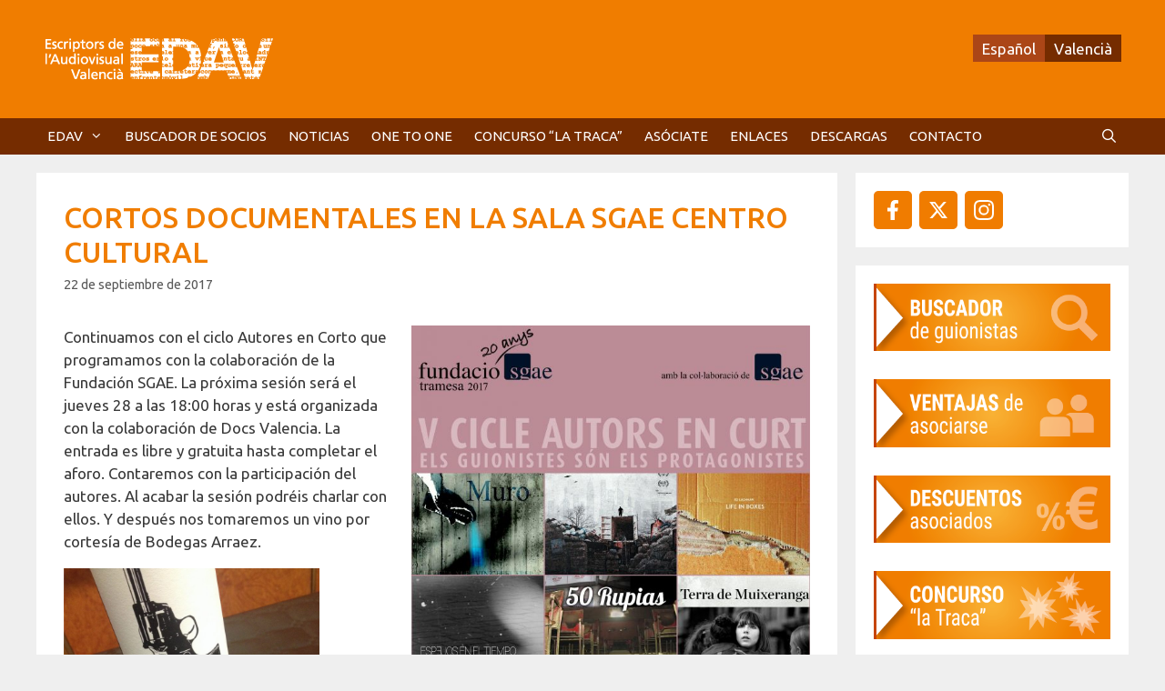

--- FILE ---
content_type: text/html; charset=UTF-8
request_url: https://www.edav.es/es/curts-documentals-en-la-sala-sgae-centre-cultural/
body_size: 16640
content:
<!DOCTYPE html>
<html dir="ltr" lang="es-ES" prefix="og: https://ogp.me/ns#">
<head>
	<meta charset="UTF-8">
	<title>CORTOS DOCUMENTALES EN LA SALA SGAE CENTRO CULTURAL | EDAV</title>
<link rel="alternate" hreflang="es-es" href="https://www.edav.es/es/curts-documentals-en-la-sala-sgae-centre-cultural/" />
<link rel="alternate" hreflang="ca" href="https://www.edav.es/curts-documentals-en-la-sala-sgae-centre-cultural/" />
<link rel="alternate" hreflang="x-default" href="https://www.edav.es/curts-documentals-en-la-sala-sgae-centre-cultural/" />

		<!-- All in One SEO 4.9.3 - aioseo.com -->
	<meta name="robots" content="max-image-preview:large" />
	<meta name="author" content="edav"/>
	<link rel="canonical" href="https://www.edav.es/es/curts-documentals-en-la-sala-sgae-centre-cultural/" />
	<meta name="generator" content="All in One SEO (AIOSEO) 4.9.3" />
		<meta property="og:locale" content="es_ES" />
		<meta property="og:site_name" content="EDAV | Escriptors de l&#039;Audiovisual Valencià" />
		<meta property="og:type" content="article" />
		<meta property="og:title" content="CORTOS DOCUMENTALES EN LA SALA SGAE CENTRO CULTURAL | EDAV" />
		<meta property="og:url" content="https://www.edav.es/es/curts-documentals-en-la-sala-sgae-centre-cultural/" />
		<meta property="og:image" content="https://www.edav.es/wp-content/uploads/2026/01/logo-edav-2026.png" />
		<meta property="og:image:secure_url" content="https://www.edav.es/wp-content/uploads/2026/01/logo-edav-2026.png" />
		<meta property="article:published_time" content="2017-09-22T08:48:06+00:00" />
		<meta property="article:modified_time" content="2018-03-25T14:10:09+00:00" />
		<meta name="twitter:card" content="summary" />
		<meta name="twitter:title" content="CORTOS DOCUMENTALES EN LA SALA SGAE CENTRO CULTURAL | EDAV" />
		<meta name="twitter:image" content="https://www.edav.es/wp-content/uploads/2026/01/logo-edav-2026.png" />
		<script type="application/ld+json" class="aioseo-schema">
			{"@context":"https:\/\/schema.org","@graph":[{"@type":"Article","@id":"https:\/\/www.edav.es\/es\/curts-documentals-en-la-sala-sgae-centre-cultural\/#article","name":"CORTOS DOCUMENTALES EN LA SALA SGAE CENTRO CULTURAL | EDAV","headline":"CORTOS DOCUMENTALES EN LA SALA SGAE CENTRO CULTURAL","author":{"@id":"https:\/\/www.edav.es\/es\/author\/edav\/#author"},"publisher":{"@id":"https:\/\/www.edav.es\/es\/#organization"},"image":{"@type":"ImageObject","url":"https:\/\/www.edav.es\/wp-content\/uploads\/Autors-en-curt-2-1.jpg","width":1754,"height":2853},"datePublished":"2017-09-22T09:48:06+02:00","dateModified":"2018-03-25T15:10:09+02:00","inLanguage":"es-ES","mainEntityOfPage":{"@id":"https:\/\/www.edav.es\/es\/curts-documentals-en-la-sala-sgae-centre-cultural\/#webpage"},"isPartOf":{"@id":"https:\/\/www.edav.es\/es\/curts-documentals-en-la-sala-sgae-centre-cultural\/#webpage"},"articleSection":"Noticias"},{"@type":"BreadcrumbList","@id":"https:\/\/www.edav.es\/es\/curts-documentals-en-la-sala-sgae-centre-cultural\/#breadcrumblist","itemListElement":[{"@type":"ListItem","@id":"https:\/\/www.edav.es\/es\/#listItem","position":1,"name":"Home","item":"https:\/\/www.edav.es\/es\/","nextItem":{"@type":"ListItem","@id":"https:\/\/www.edav.es\/es\/categorias\/noticias\/#listItem","name":"Noticias"}},{"@type":"ListItem","@id":"https:\/\/www.edav.es\/es\/categorias\/noticias\/#listItem","position":2,"name":"Noticias","item":"https:\/\/www.edav.es\/es\/categorias\/noticias\/","nextItem":{"@type":"ListItem","@id":"https:\/\/www.edav.es\/es\/curts-documentals-en-la-sala-sgae-centre-cultural\/#listItem","name":"CORTOS DOCUMENTALES EN LA SALA SGAE CENTRO CULTURAL"},"previousItem":{"@type":"ListItem","@id":"https:\/\/www.edav.es\/es\/#listItem","name":"Home"}},{"@type":"ListItem","@id":"https:\/\/www.edav.es\/es\/curts-documentals-en-la-sala-sgae-centre-cultural\/#listItem","position":3,"name":"CORTOS DOCUMENTALES EN LA SALA SGAE CENTRO CULTURAL","previousItem":{"@type":"ListItem","@id":"https:\/\/www.edav.es\/es\/categorias\/noticias\/#listItem","name":"Noticias"}}]},{"@type":"Organization","@id":"https:\/\/www.edav.es\/es\/#organization","name":"EDAV","description":"Escriptors de l'Audiovisual Valenci\u00e0","url":"https:\/\/www.edav.es\/es\/","logo":{"@type":"ImageObject","url":"https:\/\/www.edav.es\/wp-content\/uploads\/2026\/01\/logo-edav-2026.png","@id":"https:\/\/www.edav.es\/es\/curts-documentals-en-la-sala-sgae-centre-cultural\/#organizationLogo","width":265,"height":70,"caption":"logotipo EDAV"},"image":{"@id":"https:\/\/www.edav.es\/es\/curts-documentals-en-la-sala-sgae-centre-cultural\/#organizationLogo"}},{"@type":"Person","@id":"https:\/\/www.edav.es\/es\/author\/edav\/#author","url":"https:\/\/www.edav.es\/es\/author\/edav\/","name":"edav","image":{"@type":"ImageObject","@id":"https:\/\/www.edav.es\/es\/curts-documentals-en-la-sala-sgae-centre-cultural\/#authorImage","url":"https:\/\/secure.gravatar.com\/avatar\/13a880c0e5ec8caa997d8c08c3ce35c20effc2161d34c0a4547b6e47d7cb11a0?s=96&d=mm&r=g","width":96,"height":96,"caption":"edav"}},{"@type":"WebPage","@id":"https:\/\/www.edav.es\/es\/curts-documentals-en-la-sala-sgae-centre-cultural\/#webpage","url":"https:\/\/www.edav.es\/es\/curts-documentals-en-la-sala-sgae-centre-cultural\/","name":"CORTOS DOCUMENTALES EN LA SALA SGAE CENTRO CULTURAL | EDAV","inLanguage":"es-ES","isPartOf":{"@id":"https:\/\/www.edav.es\/es\/#website"},"breadcrumb":{"@id":"https:\/\/www.edav.es\/es\/curts-documentals-en-la-sala-sgae-centre-cultural\/#breadcrumblist"},"author":{"@id":"https:\/\/www.edav.es\/es\/author\/edav\/#author"},"creator":{"@id":"https:\/\/www.edav.es\/es\/author\/edav\/#author"},"image":{"@type":"ImageObject","url":"https:\/\/www.edav.es\/wp-content\/uploads\/Autors-en-curt-2-1.jpg","@id":"https:\/\/www.edav.es\/es\/curts-documentals-en-la-sala-sgae-centre-cultural\/#mainImage","width":1754,"height":2853},"primaryImageOfPage":{"@id":"https:\/\/www.edav.es\/es\/curts-documentals-en-la-sala-sgae-centre-cultural\/#mainImage"},"datePublished":"2017-09-22T09:48:06+02:00","dateModified":"2018-03-25T15:10:09+02:00"},{"@type":"WebSite","@id":"https:\/\/www.edav.es\/es\/#website","url":"https:\/\/www.edav.es\/es\/","name":"EDAV","description":"Escriptors de l'Audiovisual Valenci\u00e0","inLanguage":"es-ES","publisher":{"@id":"https:\/\/www.edav.es\/es\/#organization"}}]}
		</script>
		<!-- All in One SEO -->

<meta name="viewport" content="width=device-width, initial-scale=1"><link href='https://fonts.gstatic.com' crossorigin rel='preconnect' />
<link href='https://fonts.googleapis.com' crossorigin rel='preconnect' />
<link rel="alternate" type="application/rss+xml" title="EDAV &raquo; Feed" href="https://www.edav.es/es/feed/" />
<link rel="alternate" type="application/rss+xml" title="EDAV &raquo; Feed de los comentarios" href="https://www.edav.es/es/comments/feed/" />
<link rel="alternate" type="application/rss+xml" title="EDAV &raquo; Comentario CORTOS DOCUMENTALES EN LA SALA SGAE CENTRO CULTURAL del feed" href="https://www.edav.es/es/curts-documentals-en-la-sala-sgae-centre-cultural/feed/" />
<link rel="alternate" title="oEmbed (JSON)" type="application/json+oembed" href="https://www.edav.es/es/wp-json/oembed/1.0/embed?url=https%3A%2F%2Fwww.edav.es%2Fes%2Fcurts-documentals-en-la-sala-sgae-centre-cultural%2F" />
<link rel="alternate" title="oEmbed (XML)" type="text/xml+oembed" href="https://www.edav.es/es/wp-json/oembed/1.0/embed?url=https%3A%2F%2Fwww.edav.es%2Fes%2Fcurts-documentals-en-la-sala-sgae-centre-cultural%2F&#038;format=xml" />
<style id='wp-img-auto-sizes-contain-inline-css'>
img:is([sizes=auto i],[sizes^="auto," i]){contain-intrinsic-size:3000px 1500px}
/*# sourceURL=wp-img-auto-sizes-contain-inline-css */
</style>
<link rel='stylesheet' id='generate-fonts-css' href='//fonts.googleapis.com/css?family=Ubuntu:300,300italic,regular,italic,500,500italic,700,700italic' media='all' />
<style id='wp-emoji-styles-inline-css'>

	img.wp-smiley, img.emoji {
		display: inline !important;
		border: none !important;
		box-shadow: none !important;
		height: 1em !important;
		width: 1em !important;
		margin: 0 0.07em !important;
		vertical-align: -0.1em !important;
		background: none !important;
		padding: 0 !important;
	}
/*# sourceURL=wp-emoji-styles-inline-css */
</style>
<link rel='stylesheet' id='wp-block-library-css' href='https://www.edav.es/wp-includes/css/dist/block-library/style.min.css?ver=6.9' media='all' />
<style id='wp-block-image-inline-css'>
.wp-block-image>a,.wp-block-image>figure>a{display:inline-block}.wp-block-image img{box-sizing:border-box;height:auto;max-width:100%;vertical-align:bottom}@media not (prefers-reduced-motion){.wp-block-image img.hide{visibility:hidden}.wp-block-image img.show{animation:show-content-image .4s}}.wp-block-image[style*=border-radius] img,.wp-block-image[style*=border-radius]>a{border-radius:inherit}.wp-block-image.has-custom-border img{box-sizing:border-box}.wp-block-image.aligncenter{text-align:center}.wp-block-image.alignfull>a,.wp-block-image.alignwide>a{width:100%}.wp-block-image.alignfull img,.wp-block-image.alignwide img{height:auto;width:100%}.wp-block-image .aligncenter,.wp-block-image .alignleft,.wp-block-image .alignright,.wp-block-image.aligncenter,.wp-block-image.alignleft,.wp-block-image.alignright{display:table}.wp-block-image .aligncenter>figcaption,.wp-block-image .alignleft>figcaption,.wp-block-image .alignright>figcaption,.wp-block-image.aligncenter>figcaption,.wp-block-image.alignleft>figcaption,.wp-block-image.alignright>figcaption{caption-side:bottom;display:table-caption}.wp-block-image .alignleft{float:left;margin:.5em 1em .5em 0}.wp-block-image .alignright{float:right;margin:.5em 0 .5em 1em}.wp-block-image .aligncenter{margin-left:auto;margin-right:auto}.wp-block-image :where(figcaption){margin-bottom:1em;margin-top:.5em}.wp-block-image.is-style-circle-mask img{border-radius:9999px}@supports ((-webkit-mask-image:none) or (mask-image:none)) or (-webkit-mask-image:none){.wp-block-image.is-style-circle-mask img{border-radius:0;-webkit-mask-image:url('data:image/svg+xml;utf8,<svg viewBox="0 0 100 100" xmlns="http://www.w3.org/2000/svg"><circle cx="50" cy="50" r="50"/></svg>');mask-image:url('data:image/svg+xml;utf8,<svg viewBox="0 0 100 100" xmlns="http://www.w3.org/2000/svg"><circle cx="50" cy="50" r="50"/></svg>');mask-mode:alpha;-webkit-mask-position:center;mask-position:center;-webkit-mask-repeat:no-repeat;mask-repeat:no-repeat;-webkit-mask-size:contain;mask-size:contain}}:root :where(.wp-block-image.is-style-rounded img,.wp-block-image .is-style-rounded img){border-radius:9999px}.wp-block-image figure{margin:0}.wp-lightbox-container{display:flex;flex-direction:column;position:relative}.wp-lightbox-container img{cursor:zoom-in}.wp-lightbox-container img:hover+button{opacity:1}.wp-lightbox-container button{align-items:center;backdrop-filter:blur(16px) saturate(180%);background-color:#5a5a5a40;border:none;border-radius:4px;cursor:zoom-in;display:flex;height:20px;justify-content:center;opacity:0;padding:0;position:absolute;right:16px;text-align:center;top:16px;width:20px;z-index:100}@media not (prefers-reduced-motion){.wp-lightbox-container button{transition:opacity .2s ease}}.wp-lightbox-container button:focus-visible{outline:3px auto #5a5a5a40;outline:3px auto -webkit-focus-ring-color;outline-offset:3px}.wp-lightbox-container button:hover{cursor:pointer;opacity:1}.wp-lightbox-container button:focus{opacity:1}.wp-lightbox-container button:focus,.wp-lightbox-container button:hover,.wp-lightbox-container button:not(:hover):not(:active):not(.has-background){background-color:#5a5a5a40;border:none}.wp-lightbox-overlay{box-sizing:border-box;cursor:zoom-out;height:100vh;left:0;overflow:hidden;position:fixed;top:0;visibility:hidden;width:100%;z-index:100000}.wp-lightbox-overlay .close-button{align-items:center;cursor:pointer;display:flex;justify-content:center;min-height:40px;min-width:40px;padding:0;position:absolute;right:calc(env(safe-area-inset-right) + 16px);top:calc(env(safe-area-inset-top) + 16px);z-index:5000000}.wp-lightbox-overlay .close-button:focus,.wp-lightbox-overlay .close-button:hover,.wp-lightbox-overlay .close-button:not(:hover):not(:active):not(.has-background){background:none;border:none}.wp-lightbox-overlay .lightbox-image-container{height:var(--wp--lightbox-container-height);left:50%;overflow:hidden;position:absolute;top:50%;transform:translate(-50%,-50%);transform-origin:top left;width:var(--wp--lightbox-container-width);z-index:9999999999}.wp-lightbox-overlay .wp-block-image{align-items:center;box-sizing:border-box;display:flex;height:100%;justify-content:center;margin:0;position:relative;transform-origin:0 0;width:100%;z-index:3000000}.wp-lightbox-overlay .wp-block-image img{height:var(--wp--lightbox-image-height);min-height:var(--wp--lightbox-image-height);min-width:var(--wp--lightbox-image-width);width:var(--wp--lightbox-image-width)}.wp-lightbox-overlay .wp-block-image figcaption{display:none}.wp-lightbox-overlay button{background:none;border:none}.wp-lightbox-overlay .scrim{background-color:#fff;height:100%;opacity:.9;position:absolute;width:100%;z-index:2000000}.wp-lightbox-overlay.active{visibility:visible}@media not (prefers-reduced-motion){.wp-lightbox-overlay.active{animation:turn-on-visibility .25s both}.wp-lightbox-overlay.active img{animation:turn-on-visibility .35s both}.wp-lightbox-overlay.show-closing-animation:not(.active){animation:turn-off-visibility .35s both}.wp-lightbox-overlay.show-closing-animation:not(.active) img{animation:turn-off-visibility .25s both}.wp-lightbox-overlay.zoom.active{animation:none;opacity:1;visibility:visible}.wp-lightbox-overlay.zoom.active .lightbox-image-container{animation:lightbox-zoom-in .4s}.wp-lightbox-overlay.zoom.active .lightbox-image-container img{animation:none}.wp-lightbox-overlay.zoom.active .scrim{animation:turn-on-visibility .4s forwards}.wp-lightbox-overlay.zoom.show-closing-animation:not(.active){animation:none}.wp-lightbox-overlay.zoom.show-closing-animation:not(.active) .lightbox-image-container{animation:lightbox-zoom-out .4s}.wp-lightbox-overlay.zoom.show-closing-animation:not(.active) .lightbox-image-container img{animation:none}.wp-lightbox-overlay.zoom.show-closing-animation:not(.active) .scrim{animation:turn-off-visibility .4s forwards}}@keyframes show-content-image{0%{visibility:hidden}99%{visibility:hidden}to{visibility:visible}}@keyframes turn-on-visibility{0%{opacity:0}to{opacity:1}}@keyframes turn-off-visibility{0%{opacity:1;visibility:visible}99%{opacity:0;visibility:visible}to{opacity:0;visibility:hidden}}@keyframes lightbox-zoom-in{0%{transform:translate(calc((-100vw + var(--wp--lightbox-scrollbar-width))/2 + var(--wp--lightbox-initial-left-position)),calc(-50vh + var(--wp--lightbox-initial-top-position))) scale(var(--wp--lightbox-scale))}to{transform:translate(-50%,-50%) scale(1)}}@keyframes lightbox-zoom-out{0%{transform:translate(-50%,-50%) scale(1);visibility:visible}99%{visibility:visible}to{transform:translate(calc((-100vw + var(--wp--lightbox-scrollbar-width))/2 + var(--wp--lightbox-initial-left-position)),calc(-50vh + var(--wp--lightbox-initial-top-position))) scale(var(--wp--lightbox-scale));visibility:hidden}}
/*# sourceURL=https://www.edav.es/wp-includes/blocks/image/style.min.css */
</style>
<style id='global-styles-inline-css'>
:root{--wp--preset--aspect-ratio--square: 1;--wp--preset--aspect-ratio--4-3: 4/3;--wp--preset--aspect-ratio--3-4: 3/4;--wp--preset--aspect-ratio--3-2: 3/2;--wp--preset--aspect-ratio--2-3: 2/3;--wp--preset--aspect-ratio--16-9: 16/9;--wp--preset--aspect-ratio--9-16: 9/16;--wp--preset--color--black: #000000;--wp--preset--color--cyan-bluish-gray: #abb8c3;--wp--preset--color--white: #ffffff;--wp--preset--color--pale-pink: #f78da7;--wp--preset--color--vivid-red: #cf2e2e;--wp--preset--color--luminous-vivid-orange: #ff6900;--wp--preset--color--luminous-vivid-amber: #fcb900;--wp--preset--color--light-green-cyan: #7bdcb5;--wp--preset--color--vivid-green-cyan: #00d084;--wp--preset--color--pale-cyan-blue: #8ed1fc;--wp--preset--color--vivid-cyan-blue: #0693e3;--wp--preset--color--vivid-purple: #9b51e0;--wp--preset--color--contrast: var(--contrast);--wp--preset--color--contrast-2: var(--contrast-2);--wp--preset--color--contrast-3: var(--contrast-3);--wp--preset--color--base: var(--base);--wp--preset--color--base-2: var(--base-2);--wp--preset--color--base-3: var(--base-3);--wp--preset--color--accent: var(--accent);--wp--preset--color--fondo-claro-naranja: var(--fondo-claro-naranja);--wp--preset--gradient--vivid-cyan-blue-to-vivid-purple: linear-gradient(135deg,rgb(6,147,227) 0%,rgb(155,81,224) 100%);--wp--preset--gradient--light-green-cyan-to-vivid-green-cyan: linear-gradient(135deg,rgb(122,220,180) 0%,rgb(0,208,130) 100%);--wp--preset--gradient--luminous-vivid-amber-to-luminous-vivid-orange: linear-gradient(135deg,rgb(252,185,0) 0%,rgb(255,105,0) 100%);--wp--preset--gradient--luminous-vivid-orange-to-vivid-red: linear-gradient(135deg,rgb(255,105,0) 0%,rgb(207,46,46) 100%);--wp--preset--gradient--very-light-gray-to-cyan-bluish-gray: linear-gradient(135deg,rgb(238,238,238) 0%,rgb(169,184,195) 100%);--wp--preset--gradient--cool-to-warm-spectrum: linear-gradient(135deg,rgb(74,234,220) 0%,rgb(151,120,209) 20%,rgb(207,42,186) 40%,rgb(238,44,130) 60%,rgb(251,105,98) 80%,rgb(254,248,76) 100%);--wp--preset--gradient--blush-light-purple: linear-gradient(135deg,rgb(255,206,236) 0%,rgb(152,150,240) 100%);--wp--preset--gradient--blush-bordeaux: linear-gradient(135deg,rgb(254,205,165) 0%,rgb(254,45,45) 50%,rgb(107,0,62) 100%);--wp--preset--gradient--luminous-dusk: linear-gradient(135deg,rgb(255,203,112) 0%,rgb(199,81,192) 50%,rgb(65,88,208) 100%);--wp--preset--gradient--pale-ocean: linear-gradient(135deg,rgb(255,245,203) 0%,rgb(182,227,212) 50%,rgb(51,167,181) 100%);--wp--preset--gradient--electric-grass: linear-gradient(135deg,rgb(202,248,128) 0%,rgb(113,206,126) 100%);--wp--preset--gradient--midnight: linear-gradient(135deg,rgb(2,3,129) 0%,rgb(40,116,252) 100%);--wp--preset--font-size--small: 13px;--wp--preset--font-size--medium: 20px;--wp--preset--font-size--large: 36px;--wp--preset--font-size--x-large: 42px;--wp--preset--spacing--20: 0.44rem;--wp--preset--spacing--30: 0.67rem;--wp--preset--spacing--40: 1rem;--wp--preset--spacing--50: 1.5rem;--wp--preset--spacing--60: 2.25rem;--wp--preset--spacing--70: 3.38rem;--wp--preset--spacing--80: 5.06rem;--wp--preset--shadow--natural: 6px 6px 9px rgba(0, 0, 0, 0.2);--wp--preset--shadow--deep: 12px 12px 50px rgba(0, 0, 0, 0.4);--wp--preset--shadow--sharp: 6px 6px 0px rgba(0, 0, 0, 0.2);--wp--preset--shadow--outlined: 6px 6px 0px -3px rgb(255, 255, 255), 6px 6px rgb(0, 0, 0);--wp--preset--shadow--crisp: 6px 6px 0px rgb(0, 0, 0);}:where(.is-layout-flex){gap: 0.5em;}:where(.is-layout-grid){gap: 0.5em;}body .is-layout-flex{display: flex;}.is-layout-flex{flex-wrap: wrap;align-items: center;}.is-layout-flex > :is(*, div){margin: 0;}body .is-layout-grid{display: grid;}.is-layout-grid > :is(*, div){margin: 0;}:where(.wp-block-columns.is-layout-flex){gap: 2em;}:where(.wp-block-columns.is-layout-grid){gap: 2em;}:where(.wp-block-post-template.is-layout-flex){gap: 1.25em;}:where(.wp-block-post-template.is-layout-grid){gap: 1.25em;}.has-black-color{color: var(--wp--preset--color--black) !important;}.has-cyan-bluish-gray-color{color: var(--wp--preset--color--cyan-bluish-gray) !important;}.has-white-color{color: var(--wp--preset--color--white) !important;}.has-pale-pink-color{color: var(--wp--preset--color--pale-pink) !important;}.has-vivid-red-color{color: var(--wp--preset--color--vivid-red) !important;}.has-luminous-vivid-orange-color{color: var(--wp--preset--color--luminous-vivid-orange) !important;}.has-luminous-vivid-amber-color{color: var(--wp--preset--color--luminous-vivid-amber) !important;}.has-light-green-cyan-color{color: var(--wp--preset--color--light-green-cyan) !important;}.has-vivid-green-cyan-color{color: var(--wp--preset--color--vivid-green-cyan) !important;}.has-pale-cyan-blue-color{color: var(--wp--preset--color--pale-cyan-blue) !important;}.has-vivid-cyan-blue-color{color: var(--wp--preset--color--vivid-cyan-blue) !important;}.has-vivid-purple-color{color: var(--wp--preset--color--vivid-purple) !important;}.has-black-background-color{background-color: var(--wp--preset--color--black) !important;}.has-cyan-bluish-gray-background-color{background-color: var(--wp--preset--color--cyan-bluish-gray) !important;}.has-white-background-color{background-color: var(--wp--preset--color--white) !important;}.has-pale-pink-background-color{background-color: var(--wp--preset--color--pale-pink) !important;}.has-vivid-red-background-color{background-color: var(--wp--preset--color--vivid-red) !important;}.has-luminous-vivid-orange-background-color{background-color: var(--wp--preset--color--luminous-vivid-orange) !important;}.has-luminous-vivid-amber-background-color{background-color: var(--wp--preset--color--luminous-vivid-amber) !important;}.has-light-green-cyan-background-color{background-color: var(--wp--preset--color--light-green-cyan) !important;}.has-vivid-green-cyan-background-color{background-color: var(--wp--preset--color--vivid-green-cyan) !important;}.has-pale-cyan-blue-background-color{background-color: var(--wp--preset--color--pale-cyan-blue) !important;}.has-vivid-cyan-blue-background-color{background-color: var(--wp--preset--color--vivid-cyan-blue) !important;}.has-vivid-purple-background-color{background-color: var(--wp--preset--color--vivid-purple) !important;}.has-black-border-color{border-color: var(--wp--preset--color--black) !important;}.has-cyan-bluish-gray-border-color{border-color: var(--wp--preset--color--cyan-bluish-gray) !important;}.has-white-border-color{border-color: var(--wp--preset--color--white) !important;}.has-pale-pink-border-color{border-color: var(--wp--preset--color--pale-pink) !important;}.has-vivid-red-border-color{border-color: var(--wp--preset--color--vivid-red) !important;}.has-luminous-vivid-orange-border-color{border-color: var(--wp--preset--color--luminous-vivid-orange) !important;}.has-luminous-vivid-amber-border-color{border-color: var(--wp--preset--color--luminous-vivid-amber) !important;}.has-light-green-cyan-border-color{border-color: var(--wp--preset--color--light-green-cyan) !important;}.has-vivid-green-cyan-border-color{border-color: var(--wp--preset--color--vivid-green-cyan) !important;}.has-pale-cyan-blue-border-color{border-color: var(--wp--preset--color--pale-cyan-blue) !important;}.has-vivid-cyan-blue-border-color{border-color: var(--wp--preset--color--vivid-cyan-blue) !important;}.has-vivid-purple-border-color{border-color: var(--wp--preset--color--vivid-purple) !important;}.has-vivid-cyan-blue-to-vivid-purple-gradient-background{background: var(--wp--preset--gradient--vivid-cyan-blue-to-vivid-purple) !important;}.has-light-green-cyan-to-vivid-green-cyan-gradient-background{background: var(--wp--preset--gradient--light-green-cyan-to-vivid-green-cyan) !important;}.has-luminous-vivid-amber-to-luminous-vivid-orange-gradient-background{background: var(--wp--preset--gradient--luminous-vivid-amber-to-luminous-vivid-orange) !important;}.has-luminous-vivid-orange-to-vivid-red-gradient-background{background: var(--wp--preset--gradient--luminous-vivid-orange-to-vivid-red) !important;}.has-very-light-gray-to-cyan-bluish-gray-gradient-background{background: var(--wp--preset--gradient--very-light-gray-to-cyan-bluish-gray) !important;}.has-cool-to-warm-spectrum-gradient-background{background: var(--wp--preset--gradient--cool-to-warm-spectrum) !important;}.has-blush-light-purple-gradient-background{background: var(--wp--preset--gradient--blush-light-purple) !important;}.has-blush-bordeaux-gradient-background{background: var(--wp--preset--gradient--blush-bordeaux) !important;}.has-luminous-dusk-gradient-background{background: var(--wp--preset--gradient--luminous-dusk) !important;}.has-pale-ocean-gradient-background{background: var(--wp--preset--gradient--pale-ocean) !important;}.has-electric-grass-gradient-background{background: var(--wp--preset--gradient--electric-grass) !important;}.has-midnight-gradient-background{background: var(--wp--preset--gradient--midnight) !important;}.has-small-font-size{font-size: var(--wp--preset--font-size--small) !important;}.has-medium-font-size{font-size: var(--wp--preset--font-size--medium) !important;}.has-large-font-size{font-size: var(--wp--preset--font-size--large) !important;}.has-x-large-font-size{font-size: var(--wp--preset--font-size--x-large) !important;}
/*# sourceURL=global-styles-inline-css */
</style>

<style id='classic-theme-styles-inline-css'>
/*! This file is auto-generated */
.wp-block-button__link{color:#fff;background-color:#32373c;border-radius:9999px;box-shadow:none;text-decoration:none;padding:calc(.667em + 2px) calc(1.333em + 2px);font-size:1.125em}.wp-block-file__button{background:#32373c;color:#fff;text-decoration:none}
/*# sourceURL=/wp-includes/css/classic-themes.min.css */
</style>
<link rel='stylesheet' id='contact-form-7-css' href='https://www.edav.es/wp-content/plugins/contact-form-7/includes/css/styles.css?ver=6.1.4' media='all' />
<link rel='stylesheet' id='wpos-slick-style-css' href='https://www.edav.es/wp-content/plugins/wp-responsive-recent-post-slider/assets/css/slick.css?ver=3.7.1' media='all' />
<link rel='stylesheet' id='wppsac-public-style-css' href='https://www.edav.es/wp-content/plugins/wp-responsive-recent-post-slider/assets/css/recent-post-style.css?ver=3.7.1' media='all' />
<link rel='stylesheet' id='wpml-legacy-dropdown-0-css' href='https://www.edav.es/wp-content/plugins/sitepress-multilingual-cms/templates/language-switchers/legacy-dropdown/style.min.css?ver=1' media='all' />
<style id='wpml-legacy-dropdown-0-inline-css'>
.wpml-ls-statics-shortcode_actions, .wpml-ls-statics-shortcode_actions .wpml-ls-sub-menu, .wpml-ls-statics-shortcode_actions a {border-color:#cdcdcd;}.wpml-ls-statics-shortcode_actions a, .wpml-ls-statics-shortcode_actions .wpml-ls-sub-menu a, .wpml-ls-statics-shortcode_actions .wpml-ls-sub-menu a:link, .wpml-ls-statics-shortcode_actions li:not(.wpml-ls-current-language) .wpml-ls-link, .wpml-ls-statics-shortcode_actions li:not(.wpml-ls-current-language) .wpml-ls-link:link {color:#444444;background-color:#ffffff;}.wpml-ls-statics-shortcode_actions .wpml-ls-sub-menu a:hover,.wpml-ls-statics-shortcode_actions .wpml-ls-sub-menu a:focus, .wpml-ls-statics-shortcode_actions .wpml-ls-sub-menu a:link:hover, .wpml-ls-statics-shortcode_actions .wpml-ls-sub-menu a:link:focus {color:#000000;background-color:#eeeeee;}.wpml-ls-statics-shortcode_actions .wpml-ls-current-language > a {color:#444444;background-color:#ffffff;}.wpml-ls-statics-shortcode_actions .wpml-ls-current-language:hover>a, .wpml-ls-statics-shortcode_actions .wpml-ls-current-language>a:focus {color:#000000;background-color:#eeeeee;}
/*# sourceURL=wpml-legacy-dropdown-0-inline-css */
</style>
<link rel='stylesheet' id='wpml-legacy-horizontal-list-0-css' href='https://www.edav.es/wp-content/plugins/sitepress-multilingual-cms/templates/language-switchers/legacy-list-horizontal/style.min.css?ver=1' media='all' />
<style id='wpml-legacy-horizontal-list-0-inline-css'>
.wpml-ls-sidebars-header a, .wpml-ls-sidebars-header .wpml-ls-sub-menu a, .wpml-ls-sidebars-header .wpml-ls-sub-menu a:link, .wpml-ls-sidebars-header li:not(.wpml-ls-current-language) .wpml-ls-link, .wpml-ls-sidebars-header li:not(.wpml-ls-current-language) .wpml-ls-link:link {color:#ffffff;background-color:#752c00;}.wpml-ls-sidebars-header .wpml-ls-sub-menu a:hover,.wpml-ls-sidebars-header .wpml-ls-sub-menu a:focus, .wpml-ls-sidebars-header .wpml-ls-sub-menu a:link:hover, .wpml-ls-sidebars-header .wpml-ls-sub-menu a:link:focus {color:#ffffff;background-color:#ab4617;}.wpml-ls-sidebars-header .wpml-ls-current-language > a {color:#ffffff;background-color:#ab4617;}.wpml-ls-sidebars-header .wpml-ls-current-language:hover>a, .wpml-ls-sidebars-header .wpml-ls-current-language>a:focus {color:#ffffff;background-color:#752c00;}
/*# sourceURL=wpml-legacy-horizontal-list-0-inline-css */
</style>
<link rel='stylesheet' id='generate-style-grid-css' href='https://www.edav.es/wp-content/themes/generatepress/assets/css/unsemantic-grid.min.css?ver=3.6.1' media='all' />
<link rel='stylesheet' id='generate-style-css' href='https://www.edav.es/wp-content/themes/generatepress/assets/css/style.min.css?ver=3.6.1' media='all' />
<style id='generate-style-inline-css'>
body{background-color:#efefef;color:#3a3a3a;}a{color:#1e73be;}a:hover, a:focus, a:active{color:#000000;}body .grid-container{max-width:1200px;}.wp-block-group__inner-container{max-width:1200px;margin-left:auto;margin-right:auto;}.generate-back-to-top{font-size:20px;border-radius:3px;position:fixed;bottom:30px;right:30px;line-height:40px;width:40px;text-align:center;z-index:10;transition:opacity 300ms ease-in-out;opacity:0.1;transform:translateY(1000px);}.generate-back-to-top__show{opacity:1;transform:translateY(0);}.navigation-search{position:absolute;left:-99999px;pointer-events:none;visibility:hidden;z-index:20;width:100%;top:0;transition:opacity 100ms ease-in-out;opacity:0;}.navigation-search.nav-search-active{left:0;right:0;pointer-events:auto;visibility:visible;opacity:1;}.navigation-search input[type="search"]{outline:0;border:0;vertical-align:bottom;line-height:1;opacity:0.9;width:100%;z-index:20;border-radius:0;-webkit-appearance:none;height:60px;}.navigation-search input::-ms-clear{display:none;width:0;height:0;}.navigation-search input::-ms-reveal{display:none;width:0;height:0;}.navigation-search input::-webkit-search-decoration, .navigation-search input::-webkit-search-cancel-button, .navigation-search input::-webkit-search-results-button, .navigation-search input::-webkit-search-results-decoration{display:none;}.main-navigation li.search-item{z-index:21;}li.search-item.active{transition:opacity 100ms ease-in-out;}.nav-left-sidebar .main-navigation li.search-item.active,.nav-right-sidebar .main-navigation li.search-item.active{width:auto;display:inline-block;float:right;}.gen-sidebar-nav .navigation-search{top:auto;bottom:0;}:root{--contrast:#222222;--contrast-2:#575760;--contrast-3:#b2b2be;--base:#f07c00;--base-2:#ab4617;--base-3:#752c00;--accent:#91f000;--fondo-claro-naranja:rgba(240,124,0,0.34);}:root .has-contrast-color{color:var(--contrast);}:root .has-contrast-background-color{background-color:var(--contrast);}:root .has-contrast-2-color{color:var(--contrast-2);}:root .has-contrast-2-background-color{background-color:var(--contrast-2);}:root .has-contrast-3-color{color:var(--contrast-3);}:root .has-contrast-3-background-color{background-color:var(--contrast-3);}:root .has-base-color{color:var(--base);}:root .has-base-background-color{background-color:var(--base);}:root .has-base-2-color{color:var(--base-2);}:root .has-base-2-background-color{background-color:var(--base-2);}:root .has-base-3-color{color:var(--base-3);}:root .has-base-3-background-color{background-color:var(--base-3);}:root .has-accent-color{color:var(--accent);}:root .has-accent-background-color{background-color:var(--accent);}:root .has-fondo-claro-naranja-color{color:var(--fondo-claro-naranja);}:root .has-fondo-claro-naranja-background-color{background-color:var(--fondo-claro-naranja);}body, button, input, select, textarea{font-family:"Ubuntu", sans-serif;}body{line-height:1.5;}p{margin-bottom:1em;}.entry-content > [class*="wp-block-"]:not(:last-child):not(.wp-block-heading){margin-bottom:1em;}.main-title{font-size:45px;}.main-navigation .main-nav ul ul li a{font-size:14px;}.sidebar .widget, .footer-widgets .widget{font-size:17px;}h1{font-weight:300;font-size:40px;}h2{font-weight:300;font-size:30px;}h3{font-size:20px;}h4{font-size:inherit;}h5{font-size:inherit;}@media (max-width:768px){.main-title{font-size:30px;}h1{font-size:30px;}h2{font-size:25px;}}.top-bar{background-color:#636363;color:#ffffff;}.top-bar a{color:#ffffff;}.top-bar a:hover{color:#303030;}.site-header{background-color:#f07d00;color:#efefef;}.site-header a{color:#efefef;}.main-title a,.main-title a:hover{color:#222222;}.site-description{color:#757575;}.main-navigation,.main-navigation ul ul{background-color:#752c00;}.main-navigation .main-nav ul li a, .main-navigation .menu-toggle, .main-navigation .menu-bar-items{color:#ffffff;}.main-navigation .main-nav ul li:not([class*="current-menu-"]):hover > a, .main-navigation .main-nav ul li:not([class*="current-menu-"]):focus > a, .main-navigation .main-nav ul li.sfHover:not([class*="current-menu-"]) > a, .main-navigation .menu-bar-item:hover > a, .main-navigation .menu-bar-item.sfHover > a{color:#ffffff;background-color:#ab4617;}button.menu-toggle:hover,button.menu-toggle:focus,.main-navigation .mobile-bar-items a,.main-navigation .mobile-bar-items a:hover,.main-navigation .mobile-bar-items a:focus{color:#ffffff;}.main-navigation .main-nav ul li[class*="current-menu-"] > a{color:#ffffff;background-color:#0a0a0a;}.navigation-search input[type="search"],.navigation-search input[type="search"]:active, .navigation-search input[type="search"]:focus, .main-navigation .main-nav ul li.search-item.active > a, .main-navigation .menu-bar-items .search-item.active > a{color:#ffffff;background-color:#ab4617;}.main-navigation ul ul{background-color:#ab4617;}.main-navigation .main-nav ul ul li a{color:#ffffff;}.main-navigation .main-nav ul ul li:not([class*="current-menu-"]):hover > a,.main-navigation .main-nav ul ul li:not([class*="current-menu-"]):focus > a, .main-navigation .main-nav ul ul li.sfHover:not([class*="current-menu-"]) > a{color:#ffffff;background-color:#0a0002;}.main-navigation .main-nav ul ul li[class*="current-menu-"] > a{color:#ffffff;background-color:#0a0002;}.separate-containers .inside-article, .separate-containers .comments-area, .separate-containers .page-header, .one-container .container, .separate-containers .paging-navigation, .inside-page-header{background-color:#ffffff;}.inside-article a,.paging-navigation a,.comments-area a,.page-header a{color:#f07d00;}.entry-header h1,.page-header h1{color:#f07d00;}.entry-title a{color:#f07d00;}.entry-meta{color:#595959;}.entry-meta a{color:#595959;}.entry-meta a:hover{color:#f07d00;}h3{color:var(--base-2);}h4{color:var(--base-2);}.sidebar .widget{background-color:#ffffff;}.sidebar .widget a{color:#f07d00;}.sidebar .widget .widget-title{color:#f07d00;}.footer-widgets{background-color:#ffffff;}.footer-widgets a{color:#f07d00;}.footer-widgets .widget-title{color:#000000;}.site-info{color:#ffffff;background-color:#222222;}.site-info a{color:#ffffff;}.site-info a:hover{color:#606060;}.footer-bar .widget_nav_menu .current-menu-item a{color:#606060;}input[type="text"],input[type="email"],input[type="url"],input[type="password"],input[type="search"],input[type="tel"],input[type="number"],textarea,select{color:#666666;background-color:#fafafa;border-color:#cccccc;}input[type="text"]:focus,input[type="email"]:focus,input[type="url"]:focus,input[type="password"]:focus,input[type="search"]:focus,input[type="tel"]:focus,input[type="number"]:focus,textarea:focus,select:focus{color:#666666;background-color:#ffffff;border-color:#bfbfbf;}button,html input[type="button"],input[type="reset"],input[type="submit"],a.button,a.wp-block-button__link:not(.has-background){color:#ffffff;background-color:#f07d00;}button:hover,html input[type="button"]:hover,input[type="reset"]:hover,input[type="submit"]:hover,a.button:hover,button:focus,html input[type="button"]:focus,input[type="reset"]:focus,input[type="submit"]:focus,a.button:focus,a.wp-block-button__link:not(.has-background):active,a.wp-block-button__link:not(.has-background):focus,a.wp-block-button__link:not(.has-background):hover{color:#ffffff;background-color:#0a0a0a;}a.generate-back-to-top{background-color:rgba( 0,0,0,0.4 );color:#ffffff;}a.generate-back-to-top:hover,a.generate-back-to-top:focus{background-color:rgba( 0,0,0,0.6 );color:#ffffff;}:root{--gp-search-modal-bg-color:var(--base-3);--gp-search-modal-text-color:var(--contrast);--gp-search-modal-overlay-bg-color:rgba(0,0,0,0.2);}@media (max-width: 768px){.main-navigation .menu-bar-item:hover > a, .main-navigation .menu-bar-item.sfHover > a{background:none;color:#ffffff;}}.inside-top-bar{padding:10px;}.inside-header{padding:30px;}.separate-containers .inside-article, .separate-containers .comments-area, .separate-containers .page-header, .separate-containers .paging-navigation, .one-container .site-content, .inside-page-header{padding:30px;}.site-main .wp-block-group__inner-container{padding:30px;}.entry-content .alignwide, body:not(.no-sidebar) .entry-content .alignfull{margin-left:-30px;width:calc(100% + 60px);max-width:calc(100% + 60px);}.one-container.right-sidebar .site-main,.one-container.both-right .site-main{margin-right:30px;}.one-container.left-sidebar .site-main,.one-container.both-left .site-main{margin-left:30px;}.one-container.both-sidebars .site-main{margin:0px 30px 0px 30px;}.main-navigation .main-nav ul li a,.menu-toggle,.main-navigation .mobile-bar-items a{padding-left:12px;padding-right:12px;line-height:40px;}.main-navigation .main-nav ul ul li a{padding:10px 12px 10px 12px;}.navigation-search input[type="search"]{height:40px;}.rtl .menu-item-has-children .dropdown-menu-toggle{padding-left:12px;}.menu-item-has-children .dropdown-menu-toggle{padding-right:12px;}.rtl .main-navigation .main-nav ul li.menu-item-has-children > a{padding-right:12px;}.widget-area .widget{padding:20px;}.footer-widgets{padding:50px;}.site-info{padding:20px;}@media (max-width:768px){.separate-containers .inside-article, .separate-containers .comments-area, .separate-containers .page-header, .separate-containers .paging-navigation, .one-container .site-content, .inside-page-header{padding:30px;}.site-main .wp-block-group__inner-container{padding:30px;}.site-info{padding-right:10px;padding-left:10px;}.entry-content .alignwide, body:not(.no-sidebar) .entry-content .alignfull{margin-left:-30px;width:calc(100% + 60px);max-width:calc(100% + 60px);}}@media (max-width: 768px){.main-navigation .menu-toggle,.main-navigation .mobile-bar-items,.sidebar-nav-mobile:not(#sticky-placeholder){display:block;}.main-navigation ul,.gen-sidebar-nav{display:none;}[class*="nav-float-"] .site-header .inside-header > *{float:none;clear:both;}}
.dynamic-author-image-rounded{border-radius:100%;}.dynamic-featured-image, .dynamic-author-image{vertical-align:middle;}.one-container.blog .dynamic-content-template:not(:last-child), .one-container.archive .dynamic-content-template:not(:last-child){padding-bottom:0px;}.dynamic-entry-excerpt > p:last-child{margin-bottom:0px;}
.main-navigation .main-nav ul li a,.menu-toggle,.main-navigation .mobile-bar-items a{transition: line-height 300ms ease}.main-navigation.toggled .main-nav > ul{background-color: #752c00}
/*# sourceURL=generate-style-inline-css */
</style>
<link rel='stylesheet' id='generate-mobile-style-css' href='https://www.edav.es/wp-content/themes/generatepress/assets/css/mobile.min.css?ver=3.6.1' media='all' />
<link rel='stylesheet' id='generate-font-icons-css' href='https://www.edav.es/wp-content/themes/generatepress/assets/css/components/font-icons.min.css?ver=3.6.1' media='all' />
<link rel='stylesheet' id='generate-child-css' href='https://www.edav.es/wp-content/themes/edav/style.css?ver=1570547471' media='all' />
<style id='generateblocks-inline-css'>
.gb-button-wrapper{display:flex;flex-wrap:wrap;align-items:flex-start;justify-content:flex-start;clear:both;}.gb-button-wrapper-eba31e65{margin:10px;}.gb-button-wrapper-93fdff2c{margin:0;}.gb-button-wrapper a.gb-button-74e54454{display:inline-flex;align-items:center;justify-content:center;column-gap:0.5em;text-align:center;padding:10px;margin-right:8px;border-radius:5px;background-color:var(--base);color:#ffffff;text-decoration:none;}.gb-button-wrapper a.gb-button-74e54454:hover, .gb-button-wrapper a.gb-button-74e54454:active, .gb-button-wrapper a.gb-button-74e54454:focus{background-color:var(--base-2);color:#ffffff;}.gb-button-wrapper a.gb-button-74e54454 .gb-icon{line-height:0;}.gb-button-wrapper a.gb-button-74e54454 .gb-icon svg{width:1.4em;height:1.4em;fill:currentColor;}.gb-button-wrapper a.gb-button-5b167770{display:inline-flex;align-items:center;justify-content:center;column-gap:0.5em;text-align:center;padding:10px;margin-right:8px;border-radius:5px;background-color:var(--base);color:#ffffff;text-decoration:none;}.gb-button-wrapper a.gb-button-5b167770:hover, .gb-button-wrapper a.gb-button-5b167770:active, .gb-button-wrapper a.gb-button-5b167770:focus{background-color:var(--base-2);color:#ffffff;}.gb-button-wrapper a.gb-button-5b167770 .gb-icon{line-height:0;}.gb-button-wrapper a.gb-button-5b167770 .gb-icon svg{width:1.4em;height:1.4em;fill:currentColor;}.gb-button-wrapper a.gb-button-bb778d27{display:inline-flex;align-items:center;justify-content:center;text-align:center;padding:10px;margin-right:8px;border-radius:5px;background-color:var(--base);color:#ffffff;text-decoration:none;}.gb-button-wrapper a.gb-button-bb778d27:hover, .gb-button-wrapper a.gb-button-bb778d27:active, .gb-button-wrapper a.gb-button-bb778d27:focus{background-color:var(--base-2);color:#ffffff;}.gb-button-wrapper a.gb-button-bb778d27 .gb-icon{line-height:0;}.gb-button-wrapper a.gb-button-bb778d27 .gb-icon svg{width:1.4em;height:1.4em;fill:currentColor;}.gb-button-wrapper a.gb-button-21236cc4{display:inline-flex;align-items:center;justify-content:center;column-gap:0.5em;text-align:center;padding:10px;margin-right:8px;margin-left:0px;border-radius:5px;background-color:var(--base);color:#ffffff;text-decoration:none;}.gb-button-wrapper a.gb-button-21236cc4:hover, .gb-button-wrapper a.gb-button-21236cc4:active, .gb-button-wrapper a.gb-button-21236cc4:focus{background-color:var(--base-2);color:#ffffff;}.gb-button-wrapper a.gb-button-21236cc4 .gb-icon{line-height:0;}.gb-button-wrapper a.gb-button-21236cc4 .gb-icon svg{width:1.3em;height:1.3em;fill:currentColor;}.gb-button-wrapper a.gb-button-b8ebdf39{display:inline-flex;align-items:center;justify-content:center;column-gap:0.5em;text-align:center;padding:10px;margin-right:8px;margin-left:0px;border-radius:5px;background-color:var(--base);color:#ffffff;text-decoration:none;}.gb-button-wrapper a.gb-button-b8ebdf39:hover, .gb-button-wrapper a.gb-button-b8ebdf39:active, .gb-button-wrapper a.gb-button-b8ebdf39:focus{background-color:var(--base-2);color:#ffffff;}.gb-button-wrapper a.gb-button-b8ebdf39 .gb-icon{line-height:0;}.gb-button-wrapper a.gb-button-b8ebdf39 .gb-icon svg{width:1.3em;height:1.3em;fill:currentColor;}.gb-button-wrapper a.gb-button-3a501923{display:inline-flex;align-items:center;justify-content:center;text-align:center;padding:10px;margin-right:8px;margin-left:0px;border-radius:5px;background-color:var(--base);color:#ffffff;text-decoration:none;}.gb-button-wrapper a.gb-button-3a501923:hover, .gb-button-wrapper a.gb-button-3a501923:active, .gb-button-wrapper a.gb-button-3a501923:focus{background-color:var(--base-2);color:#ffffff;}.gb-button-wrapper a.gb-button-3a501923 .gb-icon{line-height:0;}.gb-button-wrapper a.gb-button-3a501923 .gb-icon svg{width:1.3em;height:1.3em;fill:currentColor;}.gb-container-52036bcd{display:flex;flex-direction:row;align-items:center;justify-content:center;column-gap:20px;row-gap:20px;text-align:center;padding:20px 20px 0;background-color:#ffffff;}.gb-container-10960d52{max-width:1200px;display:inline-flex;flex-direction:column;align-items:center;margin-right:auto;margin-bottom:30px;margin-left:auto;}.gb-container-1aec5216{max-width:1200px;display:inline-flex;flex-direction:column;align-items:center;margin-right:auto;margin-bottom:30px;margin-left:auto;}.gb-container-e3b72868{max-width:1200px;display:inline-flex;flex-direction:column;align-items:center;margin-right:auto;margin-bottom:30px;margin-left:auto;}.gb-container-943becc2{max-width:1200px;display:inline-flex;flex-direction:column;align-items:center;margin-right:auto;margin-bottom:30px;margin-left:auto;}.gb-container-7b71d483{max-width:1200px;display:inline-flex;flex-direction:column;align-items:center;margin-right:auto;margin-bottom:30px;margin-left:auto;}.gb-container-29018110{max-width:1200px;display:inline-flex;flex-direction:column;align-items:center;margin-right:auto;margin-bottom:30px;margin-left:auto;}.gb-container-9abeca72{max-width:1200px;display:inline-flex;flex-direction:column;align-items:center;margin-right:auto;margin-bottom:30px;margin-left:auto;}.gb-container-c72de27d{max-width:1200px;display:inline-flex;flex-direction:column;align-items:center;margin-right:auto;margin-bottom:30px;margin-left:auto;}@media (max-width: 1024px) {.gb-container-52036bcd{display:block;}.gb-container-10960d52{padding-right:30px;}.gb-container-1aec5216{padding-right:30px;}.gb-container-e3b72868{padding-right:30px;}.gb-container-943becc2{padding-right:30px;}.gb-container-7b71d483{padding-right:30px;}.gb-container-29018110{padding-right:30px;}.gb-container-9abeca72{padding-right:30px;}.gb-container-c72de27d{padding-right:30px;}}:root{--gb-container-width:1200px;}.gb-container .wp-block-image img{vertical-align:middle;}.gb-grid-wrapper .wp-block-image{margin-bottom:0;}.gb-highlight{background:none;}.gb-shape{line-height:0;}
/*# sourceURL=generateblocks-inline-css */
</style>
<link rel='stylesheet' id='generate-blog-columns-css' href='https://www.edav.es/wp-content/plugins/gp-premium/blog/functions/css/columns.min.css?ver=2.5.5' media='all' />
<link rel='stylesheet' id='generate-sticky-css' href='https://www.edav.es/wp-content/plugins/gp-premium/menu-plus/functions/css/sticky.min.css?ver=2.5.5' media='all' />
<script id="wpml-cookie-js-extra">
var wpml_cookies = {"wp-wpml_current_language":{"value":"es","expires":1,"path":"/"}};
var wpml_cookies = {"wp-wpml_current_language":{"value":"es","expires":1,"path":"/"}};
//# sourceURL=wpml-cookie-js-extra
</script>
<script src="https://www.edav.es/wp-content/plugins/sitepress-multilingual-cms/res/js/cookies/language-cookie.js?ver=486900" id="wpml-cookie-js" defer data-wp-strategy="defer"></script>
<script src="https://www.edav.es/wp-includes/js/jquery/jquery.min.js?ver=3.7.1" id="jquery-core-js"></script>
<script src="https://www.edav.es/wp-content/plugins/sitepress-multilingual-cms/templates/language-switchers/legacy-dropdown/script.min.js?ver=1" id="wpml-legacy-dropdown-0-js"></script>
<script id="wpml-browser-redirect-js-extra">
var wpml_browser_redirect_params = {"pageLanguage":"es","languageUrls":{"es_es":"https://www.edav.es/es/curts-documentals-en-la-sala-sgae-centre-cultural/","es":"https://www.edav.es/es/curts-documentals-en-la-sala-sgae-centre-cultural/","ca":"https://www.edav.es/curts-documentals-en-la-sala-sgae-centre-cultural/"},"cookie":{"name":"_icl_visitor_lang_js","domain":"www.edav.es","path":"/","expiration":24}};
//# sourceURL=wpml-browser-redirect-js-extra
</script>
<script src="https://www.edav.es/wp-content/plugins/sitepress-multilingual-cms/dist/js/browser-redirect/app.js?ver=486900" id="wpml-browser-redirect-js"></script>
<link rel="https://api.w.org/" href="https://www.edav.es/es/wp-json/" /><link rel="alternate" title="JSON" type="application/json" href="https://www.edav.es/es/wp-json/wp/v2/posts/3260" /><link rel="EditURI" type="application/rsd+xml" title="RSD" href="https://www.edav.es/xmlrpc.php?rsd" />
<meta name="generator" content="WordPress 6.9" />
<link rel='shortlink' href='https://www.edav.es/es/?p=3260' />
<meta name="generator" content="WPML ver:4.8.6 stt:8,2;" />
<link rel="pingback" href="https://www.edav.es/xmlrpc.php">
		<style id="wp-custom-css">
			
/* eliminar espacio entre los widgets del footer (actualmente solo hay 2) */

.site-footer .footer-widgets-container .inner-padding {
    padding-left: 0px;
}

/* eliminar espacio entre bloques de los widgets del footer */

.footer-widgets-container .wp-block-column:not(:first-child) {
    margin-left: 0;
}

@media only screen and (max-width: 768px) {
.columnas-sin-espacio-detras {
	margin-bottom:0px !important;
}
}		</style>
		</head>

<body class="wp-singular post-template-default single single-post postid-3260 single-format-standard wp-custom-logo wp-embed-responsive wp-theme-generatepress wp-child-theme-edav post-image-above-header post-image-aligned-center sticky-menu-fade sticky-enabled mobile-sticky-menu right-sidebar nav-below-header separate-containers fluid-header active-footer-widgets-0 nav-search-enabled nav-aligned-left header-aligned-left dropdown-hover" itemtype="https://schema.org/Blog" itemscope>
	<a class="screen-reader-text skip-link" href="#content" title="Saltar al contenido">Saltar al contenido</a>		<header class="site-header" id="masthead" aria-label="Sitio"  itemtype="https://schema.org/WPHeader" itemscope>
			<div class="inside-header grid-container grid-parent">
							<div class="header-widget">
				<aside id="icl_lang_sel_widget-2" class="widget inner-padding widget_icl_lang_sel_widget">
<div class="wpml-ls-sidebars-header wpml-ls wpml-ls-legacy-list-horizontal">
	<ul role="menu"><li class="wpml-ls-slot-header wpml-ls-item wpml-ls-item-es wpml-ls-current-language wpml-ls-first-item wpml-ls-item-legacy-list-horizontal" role="none">
				<a href="https://www.edav.es/es/curts-documentals-en-la-sala-sgae-centre-cultural/" class="wpml-ls-link" role="menuitem" >
                    <span class="wpml-ls-native" role="menuitem">Español</span></a>
			</li><li class="wpml-ls-slot-header wpml-ls-item wpml-ls-item-ca wpml-ls-last-item wpml-ls-item-legacy-list-horizontal" role="none">
				<a href="https://www.edav.es/curts-documentals-en-la-sala-sgae-centre-cultural/" class="wpml-ls-link" role="menuitem"  aria-label="Cambiar a Valencià" title="Cambiar a Valencià" >
                    <span class="wpml-ls-native" lang="ca">Valencià</span></a>
			</li></ul>
</div>
</aside>			</div>
			<div class="site-logo">
					<a href="https://www.edav.es/es/" rel="home">
						<img  class="header-image is-logo-image" alt="EDAV" src="https://www.edav.es/wp-content/uploads/2026/01/logo-edav-2026.png" srcset="https://www.edav.es/wp-content/uploads/2026/01/logo-edav-2026.png 1x, https://www.edav.es/wp-content/uploads/2026/01/logo-edav-2026-retina.png 2x" width="265" height="70" />
					</a>
				</div>			</div>
		</header>
				<nav class="main-navigation sub-menu-right" id="site-navigation" aria-label="Principal"  itemtype="https://schema.org/SiteNavigationElement" itemscope>
			<div class="inside-navigation grid-container grid-parent">
				<form method="get" class="search-form navigation-search" action="https://www.edav.es/es/">
					<input type="search" class="search-field" value="" name="s" title="Buscar" />
				</form>		<div class="mobile-bar-items">
						<span class="search-item">
				<a aria-label="Abrir la barra de búsqueda" href="#">
									</a>
			</span>
		</div>
						<button class="menu-toggle" aria-controls="primary-menu" aria-expanded="false">
					<span class="mobile-menu">Menú</span>				</button>
				<div id="primary-menu" class="main-nav"><ul id="menu-menu-superior-es" class=" menu sf-menu"><li id="menu-item-8116" class="menu-item menu-item-type-post_type menu-item-object-page menu-item-has-children menu-item-8116"><a href="https://www.edav.es/es/edav/">EDAV<span role="presentation" class="dropdown-menu-toggle"></span></a>
<ul class="sub-menu">
	<li id="menu-item-8133" class="menu-item menu-item-type-post_type menu-item-object-page menu-item-8133"><a href="https://www.edav.es/es/edav/descuentos/">DESCUENTOS</a></li>
	<li id="menu-item-8134" class="menu-item menu-item-type-post_type menu-item-object-page menu-item-8134"><a href="https://www.edav.es/es/edav/servicios/">SERVICIOS</a></li>
</ul>
</li>
<li id="menu-item-8115" class="menu-item menu-item-type-post_type menu-item-object-page menu-item-8115"><a href="https://www.edav.es/es/socios/">BUSCADOR DE SOCIOS</a></li>
<li id="menu-item-8135" class="menu-item menu-item-type-post_type menu-item-object-page current_page_parent menu-item-8135"><a href="https://www.edav.es/es/noticias/">NOTICIAS</a></li>
<li id="menu-item-11803" class="menu-item menu-item-type-post_type menu-item-object-page menu-item-11803"><a href="https://www.edav.es/es/evento-one-to-one-xi-edicion/">ONE TO ONE</a></li>
<li id="menu-item-11227" class="menu-item menu-item-type-post_type menu-item-object-page menu-item-11227"><a href="https://www.edav.es/es/concurso-la-traca/">CONCURSO “LA TRACA”</a></li>
<li id="menu-item-8118" class="menu-item menu-item-type-post_type menu-item-object-page menu-item-8118"><a href="https://www.edav.es/es/asociate/">ASÓCIATE</a></li>
<li id="menu-item-8119" class="menu-item menu-item-type-post_type menu-item-object-page menu-item-8119"><a href="https://www.edav.es/es/enlaces/">ENLACES</a></li>
<li id="menu-item-8120" class="menu-item menu-item-type-post_type menu-item-object-page menu-item-8120"><a href="https://www.edav.es/es/descargas/">DESCARGAS</a></li>
<li id="menu-item-8121" class="menu-item menu-item-type-post_type menu-item-object-page menu-item-8121"><a href="https://www.edav.es/es/contacto/">CONTACTO</a></li>
<li class="search-item menu-item-align-right"><a aria-label="Abrir la barra de búsqueda" href="#"></a></li></ul></div>			</div>
		</nav>
		
	<div class="site grid-container container hfeed grid-parent" id="page">
				<div class="site-content" id="content">
			
	<div class="content-area grid-parent mobile-grid-100 grid-75 tablet-grid-75" id="primary">
		<main class="site-main" id="main">
			
<article id="post-3260" class="post-3260 post type-post status-publish format-standard has-post-thumbnail hentry category-noticias infinite-scroll-item" itemtype="https://schema.org/CreativeWork" itemscope>
	<div class="inside-article">
					<header class="entry-header">
				<h1 class="entry-title" itemprop="headline">CORTOS DOCUMENTALES EN LA SALA SGAE CENTRO CULTURAL</h1>		<div class="entry-meta">
			<span class="posted-on"><time class="updated" datetime="2018-03-25T15:10:09+02:00" itemprop="dateModified">25 de marzo de 2018</time><time class="entry-date published" datetime="2017-09-22T09:48:06+02:00" itemprop="datePublished">22 de septiembre de 2017</time></span> 		</div>
					</header>
			
		<div class="entry-content" itemprop="text">
			<p><img fetchpriority="high" decoding="async" class="wp-image-3261 alignright" src="http://www.edav.es/wp-content/uploads/Autors-en-curt-2-1-630x1024.jpg" alt="" width="438" height="712" srcset="https://www.edav.es/wp-content/uploads/Autors-en-curt-2-1-630x1024.jpg 630w, https://www.edav.es/wp-content/uploads/Autors-en-curt-2-1-184x300.jpg 184w, https://www.edav.es/wp-content/uploads/Autors-en-curt-2-1-768x1249.jpg 768w, https://www.edav.es/wp-content/uploads/Autors-en-curt-2-1.jpg 1754w" sizes="(max-width: 438px) 100vw, 438px" />Continuamos con el ciclo Autores en Corto que programamos con la colaboración de la Fundación SGAE. La próxima sesión será el jueves 28 a las 18:00 horas y está organizada con la colaboración de Docs Valencia. La entrada es libre y gratuita hasta completar el aforo. Contaremos con la participación del autores. Al acabar la sesión podréis charlar con ellos. Y después nos tomaremos un vino por cortesía de Bodegas Arraez.</p>
<p><img decoding="async" class="alignnone wp-image-3264" src="http://www.edav.es/wp-content/uploads/IMG_6250-e1506069784721-768x1024.jpg" alt="" width="281" height="375" srcset="https://www.edav.es/wp-content/uploads/IMG_6250-e1506069784721-768x1024.jpg 768w, https://www.edav.es/wp-content/uploads/IMG_6250-e1506069784721-225x300.jpg 225w, https://www.edav.es/wp-content/uploads/IMG_6250-e1506069784721.jpg 1224w" sizes="(max-width: 281px) 100vw, 281px" /></p>
<p><img decoding="async" class="alignnone wp-image-3263" src="http://www.edav.es/wp-content/uploads/IMG_6249-e1506069763115-768x1024.jpg" alt="" width="281" height="375" srcset="https://www.edav.es/wp-content/uploads/IMG_6249-e1506069763115-768x1024.jpg 768w, https://www.edav.es/wp-content/uploads/IMG_6249-e1506069763115-225x300.jpg 225w, https://www.edav.es/wp-content/uploads/IMG_6249-e1506069763115.jpg 1224w" sizes="(max-width: 281px) 100vw, 281px" /></p>
		</div>

			</div>
</article>

			<div class="comments-area">
				<div id="comments">

		<div id="respond" class="comment-respond">
		<h3 id="reply-title" class="comment-reply-title">Deja un comentario <small><a rel="nofollow" id="cancel-comment-reply-link" href="/es/curts-documentals-en-la-sala-sgae-centre-cultural/#respond" style="display:none;">Cancelar la respuesta</a></small></h3><form action="https://www.edav.es/wp-comments-post.php" method="post" id="commentform" class="comment-form"><p class="comment-form-comment"><label for="comment" class="screen-reader-text">Comentario</label><textarea id="comment" name="comment" cols="45" rows="8" required></textarea></p><input name="wpml_language_code" type="hidden" value="es" /><label for="author" class="screen-reader-text">Nombre</label><input placeholder="Nombre *" id="author" name="author" type="text" value="" size="30" required />
<label for="email" class="screen-reader-text">Correo electrónico</label><input placeholder="Correo electrónico *" id="email" name="email" type="email" value="" size="30" required />
<label for="url" class="screen-reader-text">Web</label><input placeholder="Web" id="url" name="url" type="url" value="" size="30" />
<p class="form-submit"><input name="submit" type="submit" id="submit" class="submit" value="Publicar comentario" /> <input type='hidden' name='comment_post_ID' value='3260' id='comment_post_ID' />
<input type='hidden' name='comment_parent' id='comment_parent' value='0' />
</p><p style="display: none;"><input type="hidden" id="akismet_comment_nonce" name="akismet_comment_nonce" value="4ce5d99a36" /></p><p style="display: none !important;" class="akismet-fields-container" data-prefix="ak_"><label>&#916;<textarea name="ak_hp_textarea" cols="45" rows="8" maxlength="100"></textarea></label><input type="hidden" id="ak_js_1" name="ak_js" value="10"/><script>document.getElementById( "ak_js_1" ).setAttribute( "value", ( new Date() ).getTime() );</script></p></form>	</div><!-- #respond -->
	
</div><!-- #comments -->
			</div>

					</main>
	</div>

	<div class="widget-area sidebar is-right-sidebar grid-25 tablet-grid-25 grid-parent" id="right-sidebar">
	<div class="inside-right-sidebar">
		<aside id="block-6" class="widget inner-padding widget_block"><div class="gb-button-wrapper gb-button-wrapper-93fdff2c">

<a class="gb-button gb-button-21236cc4" href="https://www.facebook.com/edavassociacio" target="_blank" rel="nofollow noopener noreferrer" aria-label="facebook"><span class="gb-icon"><svg aria-hidden="true" role="img" height="1em" width="1em" viewBox="0 0 320 512" xmlns="http://www.w3.org/2000/svg"><path fill="currentColor" d="M279.14 288l14.22-92.66h-88.91v-60.13c0-25.35 12.42-50.06 52.24-50.06h40.42V6.26S260.43 0 225.36 0c-73.22 0-121.08 44.38-121.08 124.72v70.62H22.89V288h81.39v224h100.17V288z"></path></svg></span></a>



<a class="gb-button gb-button-b8ebdf39" href="https://x.com/edavasociacion" target="_blank" rel="nofollow noopener noreferrer" aria-label="instagram"><span class="gb-icon"><svg aria-hidden="true" role="img" height="1em" width="1em" viewBox="0 0 512 512" xmlns="http://www.w3.org/2000/svg"><path fill="currentColor" d="M389.2 48h70.6L305.6 224.2 487 464H345L233.7 318.6 106.5 464H35.8L200.7 275.5 26.8 48H172.4L272.9 180.9 389.2 48zM364.4 421.8h39.1L151.1 88h-42L364.4 421.8z"></path></svg></span></a>



<a class="gb-button gb-button-3a501923" href="https://www.instagram.com/edavasoc/" target="_blank" rel="nofollow noopener noreferrer" aria-label="instagram"><span class="gb-icon"><svg viewBox="0 0 16 16" class="bi bi-instagram" fill="currentColor" height="16" width="16" xmlns="http://www.w3.org/2000/svg">   <path d="M8 0C5.829 0 5.556.01 4.703.048 3.85.088 3.269.222 2.76.42a3.917 3.917 0 0 0-1.417.923A3.927 3.927 0 0 0 .42 2.76C.222 3.268.087 3.85.048 4.7.01 5.555 0 5.827 0 8.001c0 2.172.01 2.444.048 3.297.04.852.174 1.433.372 1.942.205.526.478.972.923 1.417.444.445.89.719 1.416.923.51.198 1.09.333 1.942.372C5.555 15.99 5.827 16 8 16s2.444-.01 3.298-.048c.851-.04 1.434-.174 1.943-.372a3.916 3.916 0 0 0 1.416-.923c.445-.445.718-.891.923-1.417.197-.509.332-1.09.372-1.942C15.99 10.445 16 10.173 16 8s-.01-2.445-.048-3.299c-.04-.851-.175-1.433-.372-1.941a3.926 3.926 0 0 0-.923-1.417A3.911 3.911 0 0 0 13.24.42c-.51-.198-1.092-.333-1.943-.372C10.443.01 10.172 0 7.998 0h.003zm-.717 1.442h.718c2.136 0 2.389.007 3.232.046.78.035 1.204.166 1.486.275.373.145.64.319.92.599.28.28.453.546.598.92.11.281.24.705.275 1.485.039.843.047 1.096.047 3.231s-.008 2.389-.047 3.232c-.035.78-.166 1.203-.275 1.485a2.47 2.47 0 0 1-.599.919c-.28.28-.546.453-.92.598-.28.11-.704.24-1.485.276-.843.038-1.096.047-3.232.047s-2.39-.009-3.233-.047c-.78-.036-1.203-.166-1.485-.276a2.478 2.478 0 0 1-.92-.598 2.48 2.48 0 0 1-.6-.92c-.109-.281-.24-.705-.275-1.485-.038-.843-.046-1.096-.046-3.233 0-2.136.008-2.388.046-3.231.036-.78.166-1.204.276-1.486.145-.373.319-.64.599-.92.28-.28.546-.453.92-.598.282-.11.705-.24 1.485-.276.738-.034 1.024-.044 2.515-.045v.002zm4.988 1.328a.96.96 0 1 0 0 1.92.96.96 0 0 0 0-1.92zm-4.27 1.122a4.109 4.109 0 1 0 0 8.217 4.109 4.109 0 0 0 0-8.217zm0 1.441a2.667 2.667 0 1 1 0 5.334 2.667 2.667 0 0 1 0-5.334z"></path> </svg></span></a>

</div></aside><aside id="custom_html-2" class="widget_text widget inner-padding widget_custom_html"><div class="textwidget custom-html-widget"><a href="https://www.edav.es/es/socios/" title="Buscador" border="0"><img src="https://www.edav.es/wp-content/uploads/buscador-cas.png" alt="Buscador" title="Buscador"></a>
<br />
<br />
<a href="https://www.edav.es/es/asociate/" title="Asóciate" border="0"><img src="https://www.edav.es/wp-content/uploads/ventajas-cas.png" alt="Asóciate" title="Asóciate"></a>
<br />
<br />
<a href="https://www.edav.es/es/edav/descuentos/" title="Descuentos" border="0"><img src="https://www.edav.es/wp-content/uploads/descuentos-cas.png" alt="Descuentos" title="Descuentos"></a>
<br />
<br />
<a href="https://www.edav.es/es/edav/concurso-la-traca/" title="Concurso" border="0"><img src="https://www.edav.es/wp-content/uploads/concurso-cas.png" alt="Concurso" title="Concurso"></div></aside>	</div>
</div>

	</div>
</div>

<div class="gb-container gb-container-52036bcd alignfull">
<div class="gb-container gb-container-10960d52">
<div class="wp-block-image">
<figure class="aligncenter size-full"><a href="https://ivc.gva.es" target="_blank" rel=" noreferrer noopener"><img loading="lazy" decoding="async" width="400" height="100" src="https://www.edav.es/wp-content/uploads/2025/11/logo-ivc-generalitat.png" alt="logo ivc generalitat valenciana" class="wp-image-12161" srcset="https://www.edav.es/wp-content/uploads/2025/11/logo-ivc-generalitat.png 400w, https://www.edav.es/wp-content/uploads/2025/11/logo-ivc-generalitat-300x75.png 300w" sizes="auto, (max-width: 400px) 100vw, 400px" /></a></figure>
</div>
</div>

<div class="gb-container gb-container-1aec5216">
<div class="wp-block-image">
<figure class="aligncenter size-full"><a href="http://www.fundacionsgae.org/" target="_blank" rel=" noreferrer noopener"><img loading="lazy" decoding="async" width="400" height="100" src="https://www.edav.es/wp-content/uploads/logo-fundacio-sgae.png" alt="logo-fundacio-sgae" class="wp-image-3542" srcset="https://www.edav.es/wp-content/uploads/logo-fundacio-sgae.png 400w, https://www.edav.es/wp-content/uploads/logo-fundacio-sgae-300x75.png 300w" sizes="auto, (max-width: 400px) 100vw, 400px" /></a></figure>
</div>
</div>

<div class="gb-container gb-container-e3b72868">
<div class="wp-block-image">
<figure class="aligncenter size-full"><a href="http://www.sgae.es/" target="_blank" rel=" noreferrer noopener"><img loading="lazy" decoding="async" width="180" height="100" src="https://www.edav.es/wp-content/uploads/logo-sgae-3.png" alt="" class="wp-image-9084"/></a></figure>
</div>
</div>

<div class="gb-container gb-container-943becc2">
<div class="wp-block-image">
<figure class="aligncenter size-full"><a href="https://damautor.es/" target="_blank" rel=" noreferrer noopener"><img loading="lazy" decoding="async" width="290" height="100" src="https://www.edav.es/wp-content/uploads/logo-Dama.png" alt="" class="wp-image-9862"/></a></figure>
</div>
</div>

<div class="gb-container gb-container-7b71d483">
<div class="wp-block-image">
<figure class="aligncenter size-full"><a href="https://www.caixapopular.es/va" target="_blank" rel=" noreferrer noopener"><img loading="lazy" decoding="async" width="220" height="100" src="https://www.edav.es/wp-content/uploads/logo-caixa-popular-3.png" alt="" class="wp-image-9082"/></a></figure>
</div>
</div>

<div class="gb-container gb-container-29018110">
<div class="wp-block-image">
<figure class="aligncenter size-full"><a href="https://railowsky.com/" target="_blank" rel=" noreferrer noopener"><img loading="lazy" decoding="async" width="400" height="100" src="https://www.edav.es/wp-content/uploads/logo-railowsky.png" alt="logo-railowsky" class="wp-image-3539" srcset="https://www.edav.es/wp-content/uploads/logo-railowsky.png 400w, https://www.edav.es/wp-content/uploads/logo-railowsky-300x75.png 300w" sizes="auto, (max-width: 400px) 100vw, 400px" /></a></figure>
</div>
</div>

<div class="gb-container gb-container-9abeca72">
<div class="wp-block-image">
<figure class="aligncenter size-full"><a href="http://www.fetivalencia.gamma.nds.es/" target="_blank" rel=" noreferrer noopener"><img loading="lazy" decoding="async" width="248" height="100" src="https://www.edav.es/wp-content/uploads/logo-feti-3.png" alt="" class="wp-image-8907"/></a></figure>
</div>
</div>

<div class="gb-container gb-container-c72de27d">
<div class="wp-block-image">
<figure class="aligncenter size-full"><a href="https://barreira.edu.es/" target="_blank" rel=" noreferrer noopener"><img loading="lazy" decoding="async" width="250" height="80" src="https://www.edav.es/wp-content/uploads/logo-barreira.png" alt="" class="wp-image-9179"/></a></figure>
</div>
</div>
</div>
<div class="site-footer footer-bar-active footer-bar-align-left">
			<footer class="site-info" aria-label="Sitio"  itemtype="https://schema.org/WPFooter" itemscope>
			<div class="inside-site-info">
						<div class="footer-bar">
			<aside id="block-5" class="widget inner-padding widget_block"><div class="gb-button-wrapper gb-button-wrapper-eba31e65">

<a class="gb-button gb-button-74e54454" href="https://www.facebook.com/edavassociacio" target="_blank" rel="nofollow noopener noreferrer" aria-label="facebook"><span class="gb-icon"><svg aria-hidden="true" role="img" height="1em" width="1em" viewBox="0 0 320 512" xmlns="http://www.w3.org/2000/svg"><path fill="currentColor" d="M279.14 288l14.22-92.66h-88.91v-60.13c0-25.35 12.42-50.06 52.24-50.06h40.42V6.26S260.43 0 225.36 0c-73.22 0-121.08 44.38-121.08 124.72v70.62H22.89V288h81.39v224h100.17V288z"></path></svg></span></a>



<a class="gb-button gb-button-5b167770" href="https://x.com/edavasociacion" target="_blank" rel="nofollow noopener noreferrer" aria-label="instagram"><span class="gb-icon"><svg aria-hidden="true" role="img" height="1em" width="1em" viewBox="0 0 512 512" xmlns="http://www.w3.org/2000/svg"><path fill="currentColor" d="M389.2 48h70.6L305.6 224.2 487 464H345L233.7 318.6 106.5 464H35.8L200.7 275.5 26.8 48H172.4L272.9 180.9 389.2 48zM364.4 421.8h39.1L151.1 88h-42L364.4 421.8z"></path></svg></span></a>



<a class="gb-button gb-button-bb778d27" href="https://www.instagram.com/edavasoc/" target="_blank" rel="nofollow noopener noreferrer" aria-label="instagram"><span class="gb-icon"><svg viewBox="0 0 16 16" class="bi bi-instagram" fill="currentColor" height="16" width="16" xmlns="http://www.w3.org/2000/svg">   <path d="M8 0C5.829 0 5.556.01 4.703.048 3.85.088 3.269.222 2.76.42a3.917 3.917 0 0 0-1.417.923A3.927 3.927 0 0 0 .42 2.76C.222 3.268.087 3.85.048 4.7.01 5.555 0 5.827 0 8.001c0 2.172.01 2.444.048 3.297.04.852.174 1.433.372 1.942.205.526.478.972.923 1.417.444.445.89.719 1.416.923.51.198 1.09.333 1.942.372C5.555 15.99 5.827 16 8 16s2.444-.01 3.298-.048c.851-.04 1.434-.174 1.943-.372a3.916 3.916 0 0 0 1.416-.923c.445-.445.718-.891.923-1.417.197-.509.332-1.09.372-1.942C15.99 10.445 16 10.173 16 8s-.01-2.445-.048-3.299c-.04-.851-.175-1.433-.372-1.941a3.926 3.926 0 0 0-.923-1.417A3.911 3.911 0 0 0 13.24.42c-.51-.198-1.092-.333-1.943-.372C10.443.01 10.172 0 7.998 0h.003zm-.717 1.442h.718c2.136 0 2.389.007 3.232.046.78.035 1.204.166 1.486.275.373.145.64.319.92.599.28.28.453.546.598.92.11.281.24.705.275 1.485.039.843.047 1.096.047 3.231s-.008 2.389-.047 3.232c-.035.78-.166 1.203-.275 1.485a2.47 2.47 0 0 1-.599.919c-.28.28-.546.453-.92.598-.28.11-.704.24-1.485.276-.843.038-1.096.047-3.232.047s-2.39-.009-3.233-.047c-.78-.036-1.203-.166-1.485-.276a2.478 2.478 0 0 1-.92-.598 2.48 2.48 0 0 1-.6-.92c-.109-.281-.24-.705-.275-1.485-.038-.843-.046-1.096-.046-3.233 0-2.136.008-2.388.046-3.231.036-.78.166-1.204.276-1.486.145-.373.319-.64.599-.92.28-.28.546-.453.92-.598.282-.11.705-.24 1.485-.276.738-.034 1.024-.044 2.515-.045v.002zm4.988 1.328a.96.96 0 1 0 0 1.92.96.96 0 0 0 0-1.92zm-4.27 1.122a4.109 4.109 0 1 0 0 8.217 4.109 4.109 0 0 0 0-8.217zm0 1.441a2.667 2.667 0 1 1 0 5.334 2.667 2.667 0 0 1 0-5.334z"></path> </svg></span></a>

</div></aside>		</div>
						<div class="copyright-bar">
					<br />&copy; EDAV 2026 · Carrer de la Blanqueria, 6 · 46003 València · 613 023 438 · <a href="mailto:info@edav.es">info@edav.es</a>				</div>
			</div>
		</footer>
		</div>

<a title="Volver arriba" aria-label="Volver arriba" rel="nofollow" href="#" class="generate-back-to-top" data-scroll-speed="400" data-start-scroll="300" role="button">
					
				</a><script type="speculationrules">
{"prefetch":[{"source":"document","where":{"and":[{"href_matches":"/es/*"},{"not":{"href_matches":["/wp-*.php","/wp-admin/*","/wp-content/uploads/*","/wp-content/*","/wp-content/plugins/*","/wp-content/themes/edav/*","/wp-content/themes/generatepress/*","/es/*\\?(.+)"]}},{"not":{"selector_matches":"a[rel~=\"nofollow\"]"}},{"not":{"selector_matches":".no-prefetch, .no-prefetch a"}}]},"eagerness":"conservative"}]}
</script>
<script id="generate-a11y">
!function(){"use strict";if("querySelector"in document&&"addEventListener"in window){var e=document.body;e.addEventListener("pointerdown",(function(){e.classList.add("using-mouse")}),{passive:!0}),e.addEventListener("keydown",(function(){e.classList.remove("using-mouse")}),{passive:!0})}}();
</script>
<script src="https://www.edav.es/wp-content/plugins/gp-premium/menu-plus/functions/js/sticky.min.js?ver=2.5.5" id="generate-sticky-js"></script>
<script src="https://www.edav.es/wp-includes/js/dist/hooks.min.js?ver=dd5603f07f9220ed27f1" id="wp-hooks-js"></script>
<script src="https://www.edav.es/wp-includes/js/dist/i18n.min.js?ver=c26c3dc7bed366793375" id="wp-i18n-js"></script>
<script id="wp-i18n-js-after">
wp.i18n.setLocaleData( { 'text direction\u0004ltr': [ 'ltr' ] } );
//# sourceURL=wp-i18n-js-after
</script>
<script src="https://www.edav.es/wp-content/plugins/contact-form-7/includes/swv/js/index.js?ver=6.1.4" id="swv-js"></script>
<script id="contact-form-7-js-translations">
( function( domain, translations ) {
	var localeData = translations.locale_data[ domain ] || translations.locale_data.messages;
	localeData[""].domain = domain;
	wp.i18n.setLocaleData( localeData, domain );
} )( "contact-form-7", {"translation-revision-date":"2025-12-01 15:45:40+0000","generator":"GlotPress\/4.0.3","domain":"messages","locale_data":{"messages":{"":{"domain":"messages","plural-forms":"nplurals=2; plural=n != 1;","lang":"es"},"This contact form is placed in the wrong place.":["Este formulario de contacto est\u00e1 situado en el lugar incorrecto."],"Error:":["Error:"]}},"comment":{"reference":"includes\/js\/index.js"}} );
//# sourceURL=contact-form-7-js-translations
</script>
<script id="contact-form-7-js-before">
var wpcf7 = {
    "api": {
        "root": "https:\/\/www.edav.es\/es\/wp-json\/",
        "namespace": "contact-form-7\/v1"
    }
};
//# sourceURL=contact-form-7-js-before
</script>
<script src="https://www.edav.es/wp-content/plugins/contact-form-7/includes/js/index.js?ver=6.1.4" id="contact-form-7-js"></script>
<script id="generate-menu-js-before">
var generatepressMenu = {"toggleOpenedSubMenus":true,"openSubMenuLabel":"Abrir el submen\u00fa","closeSubMenuLabel":"Cerrar el submen\u00fa"};
//# sourceURL=generate-menu-js-before
</script>
<script src="https://www.edav.es/wp-content/themes/generatepress/assets/js/menu.min.js?ver=3.6.1" id="generate-menu-js"></script>
<script id="generate-navigation-search-js-before">
var generatepressNavSearch = {"open":"Abrir la barra de b\u00fasqueda","close":"Cerrar la barra de b\u00fasqueda"};
//# sourceURL=generate-navigation-search-js-before
</script>
<script src="https://www.edav.es/wp-content/themes/generatepress/assets/js/navigation-search.min.js?ver=3.6.1" id="generate-navigation-search-js"></script>
<script id="generate-back-to-top-js-before">
var generatepressBackToTop = {"smooth":true};
//# sourceURL=generate-back-to-top-js-before
</script>
<script src="https://www.edav.es/wp-content/themes/generatepress/assets/js/back-to-top.min.js?ver=3.6.1" id="generate-back-to-top-js"></script>
<script src="https://www.edav.es/wp-includes/js/comment-reply.min.js?ver=6.9" id="comment-reply-js" async data-wp-strategy="async" fetchpriority="low"></script>
<script defer src="https://www.edav.es/wp-content/plugins/akismet/_inc/akismet-frontend.js?ver=1763375201" id="akismet-frontend-js"></script>
<script id="wp-emoji-settings" type="application/json">
{"baseUrl":"https://s.w.org/images/core/emoji/17.0.2/72x72/","ext":".png","svgUrl":"https://s.w.org/images/core/emoji/17.0.2/svg/","svgExt":".svg","source":{"concatemoji":"https://www.edav.es/wp-includes/js/wp-emoji-release.min.js?ver=6.9"}}
</script>
<script type="module">
/*! This file is auto-generated */
const a=JSON.parse(document.getElementById("wp-emoji-settings").textContent),o=(window._wpemojiSettings=a,"wpEmojiSettingsSupports"),s=["flag","emoji"];function i(e){try{var t={supportTests:e,timestamp:(new Date).valueOf()};sessionStorage.setItem(o,JSON.stringify(t))}catch(e){}}function c(e,t,n){e.clearRect(0,0,e.canvas.width,e.canvas.height),e.fillText(t,0,0);t=new Uint32Array(e.getImageData(0,0,e.canvas.width,e.canvas.height).data);e.clearRect(0,0,e.canvas.width,e.canvas.height),e.fillText(n,0,0);const a=new Uint32Array(e.getImageData(0,0,e.canvas.width,e.canvas.height).data);return t.every((e,t)=>e===a[t])}function p(e,t){e.clearRect(0,0,e.canvas.width,e.canvas.height),e.fillText(t,0,0);var n=e.getImageData(16,16,1,1);for(let e=0;e<n.data.length;e++)if(0!==n.data[e])return!1;return!0}function u(e,t,n,a){switch(t){case"flag":return n(e,"\ud83c\udff3\ufe0f\u200d\u26a7\ufe0f","\ud83c\udff3\ufe0f\u200b\u26a7\ufe0f")?!1:!n(e,"\ud83c\udde8\ud83c\uddf6","\ud83c\udde8\u200b\ud83c\uddf6")&&!n(e,"\ud83c\udff4\udb40\udc67\udb40\udc62\udb40\udc65\udb40\udc6e\udb40\udc67\udb40\udc7f","\ud83c\udff4\u200b\udb40\udc67\u200b\udb40\udc62\u200b\udb40\udc65\u200b\udb40\udc6e\u200b\udb40\udc67\u200b\udb40\udc7f");case"emoji":return!a(e,"\ud83e\u1fac8")}return!1}function f(e,t,n,a){let r;const o=(r="undefined"!=typeof WorkerGlobalScope&&self instanceof WorkerGlobalScope?new OffscreenCanvas(300,150):document.createElement("canvas")).getContext("2d",{willReadFrequently:!0}),s=(o.textBaseline="top",o.font="600 32px Arial",{});return e.forEach(e=>{s[e]=t(o,e,n,a)}),s}function r(e){var t=document.createElement("script");t.src=e,t.defer=!0,document.head.appendChild(t)}a.supports={everything:!0,everythingExceptFlag:!0},new Promise(t=>{let n=function(){try{var e=JSON.parse(sessionStorage.getItem(o));if("object"==typeof e&&"number"==typeof e.timestamp&&(new Date).valueOf()<e.timestamp+604800&&"object"==typeof e.supportTests)return e.supportTests}catch(e){}return null}();if(!n){if("undefined"!=typeof Worker&&"undefined"!=typeof OffscreenCanvas&&"undefined"!=typeof URL&&URL.createObjectURL&&"undefined"!=typeof Blob)try{var e="postMessage("+f.toString()+"("+[JSON.stringify(s),u.toString(),c.toString(),p.toString()].join(",")+"));",a=new Blob([e],{type:"text/javascript"});const r=new Worker(URL.createObjectURL(a),{name:"wpTestEmojiSupports"});return void(r.onmessage=e=>{i(n=e.data),r.terminate(),t(n)})}catch(e){}i(n=f(s,u,c,p))}t(n)}).then(e=>{for(const n in e)a.supports[n]=e[n],a.supports.everything=a.supports.everything&&a.supports[n],"flag"!==n&&(a.supports.everythingExceptFlag=a.supports.everythingExceptFlag&&a.supports[n]);var t;a.supports.everythingExceptFlag=a.supports.everythingExceptFlag&&!a.supports.flag,a.supports.everything||((t=a.source||{}).concatemoji?r(t.concatemoji):t.wpemoji&&t.twemoji&&(r(t.twemoji),r(t.wpemoji)))});
//# sourceURL=https://www.edav.es/wp-includes/js/wp-emoji-loader.min.js
</script>

</body>
</html>
